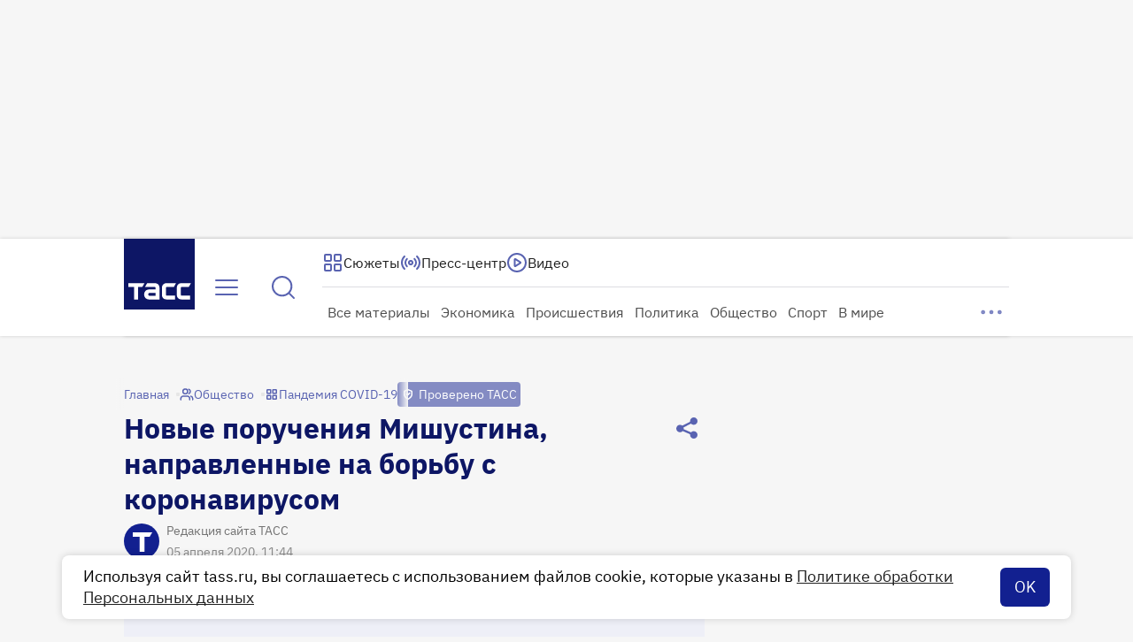

--- FILE ---
content_type: text/html
request_url: https://tns-counter.ru/nc01a**R%3Eundefined*tass_ru/ru/UTF-8/tmsec=mx3_tass_ru/901958431***
body_size: -71
content:
9C3D75076974BD72X1769258354:9C3D75076974BD72X1769258354